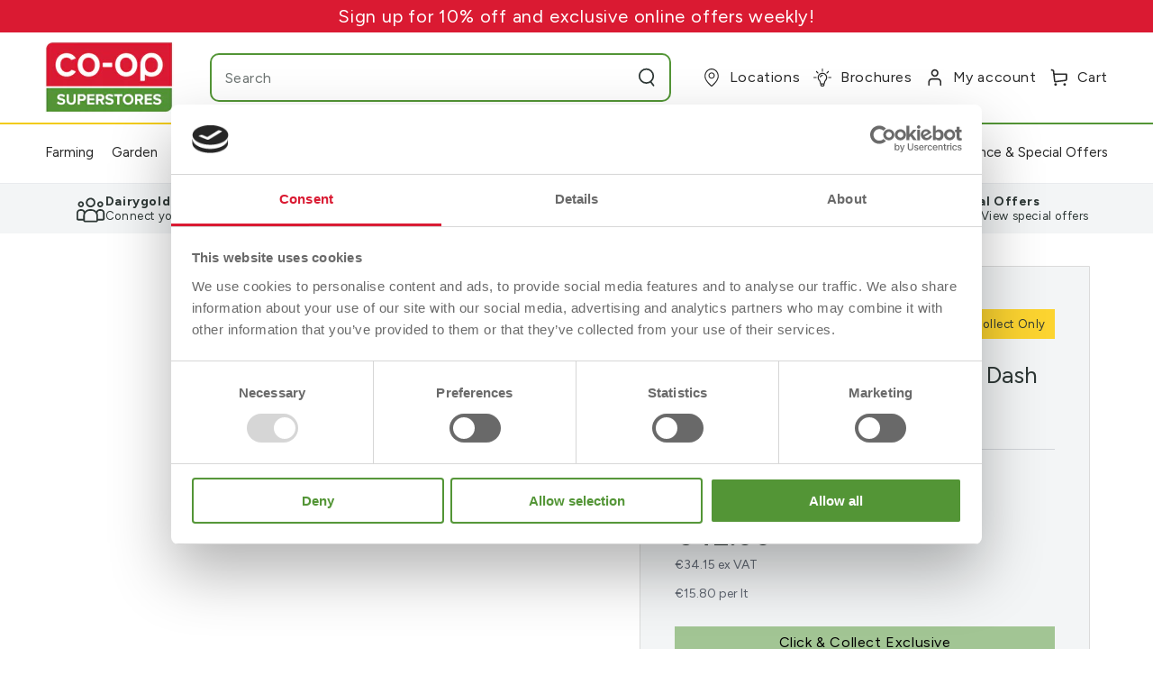

--- FILE ---
content_type: text/css
request_url: https://www.coopsuperstores.ie/cdn/shop/t/4/assets/theme.css?v=33138982111579562201764847182
body_size: 12703
content:
.header--middle-left{position:relative;grid-template-areas:"left-icon heading icons" "search search search"}.header--middle-left.header{padding-top:0;padding-bottom:20px}.header--middle-left .header__heading-link{padding:10px 0}.header--middle-left .list-menu{width:100%;justify-content:space-between;flex-wrap:nowrap;column-gap:20px}.header--middle-left .header__menu-item{padding:20px 0;letter-spacing:0;text-transform:capitalize}.header--middle-left .header__menu-item.header__active-menu-item--accent,.header--middle-left .header__menu-item:hover{color:var(--color-corporate-red)}.header--middle-left .header-divider{position:absolute;bottom:0;left:50%;display:flex;width:100vw;height:2px;transform:translate(-50vW)}.header--middle-left .header__icon{width:auto;margin-left:15px;text-decoration:none}.header--middle-left .header__icon.header__icon--cart{margin-left:0}.header--middle-left .header__icon--help{display:none}.header--middle-left .header__icon--menu{margin-right:10px}.header--middle-left .header__icon-caption{white-space:nowrap;display:none!important}.header--middle-left .header-divider__item{width:20%;height:2px;display:block!important}.header--middle-left .header-divider__item:nth-child(1){background-color:var(--color-corporate-yellow)}.header--middle-left .header-divider__item:nth-child(2){background-color:var(--color-corporate-green)}.header--middle-left .header-divider__item:nth-child(3){background-color:var(--color-corporate-red)}.header--middle-left .header-divider__item:nth-child(4){background-color:var(--color-corporate-yellow)}.header--middle-left .header-divider__item:nth-child(5){background-color:var(--color-corporate-green)}.header--middle-left .header__heading-logo{height:var(--image-logo-height)}.header--middle-left .header__right{margin-inline-end:0}.header--middle-left .header__right .header__icon--locations{display:none}.header--middle-left .header__search-bar{position:relative;grid-area:search}.header--middle-left .header__search-bar predictive-search[open=true] .predictive-search{position:absolute;z-index:5;top:calc(100% + 20px);left:0;transform:translate(5vw);display:block;width:80vW;height:calc(100vh - var(--announcement-height, 0px) - 48px);margin:0;background-color:#fff}.header--middle-left .header__search-bar .search__form .field{margin-top:0;background-color:transparent;border:2px solid var(--color-corporate-green)}.header--middle-left .header__search-bar .search__form .search__button--close{display:none}@media screen and (min-width: 990px){.header--middle-left{grid-template-areas:"heading search icons" "navigation navigation navigation";grid-template-columns:auto 1fr 500px;column-gap:0}.header--middle-left.header{padding-bottom:0}.header--middle-left .header__icon{display:flex;width:auto;margin-left:15px;text-decoration:none}.header--middle-left .header__icon.header__icon--cart{margin-left:0}.header--middle-left .header__icon .icon{margin-right:10px}.header--middle-left .header__icon-caption{display:flex!important}.header--middle-left .header__icon--help,.header--middle-left .header__right .header__icon--locations{display:flex}.header--middle-left .header__left .header__icon--locations{display:none}.header--middle-left .header__search-bar{margin-left:55px;max-width:680px}.header--middle-left .header__search-bar predictive-search[open=true] .predictive-search{transform:translate(-10vw)}.header--middle-left .header-divider{bottom:unset;top:100px}}@media screen and (min-width: 990px) and (max-width: 1199px){.header--middle-left{grid-template-columns:auto 1fr auto}.header--middle-left .list-menu{column-gap:10px}.header--middle-left .is-megamenu>.header__menu-item,.header--middle-left dropdown-menu>.header__menu-item{font-size:12px}.header--middle-left .header__icon-caption{display:none!important}.header--middle-left .header__right{margin-left:10px}}@media screen and (hover: hover){.header--middle-left .list-menu .header__menu-item .label{background-image:none}}.header__desktop-search--sticky{display:none}@media screen and (min-width: 990px){.shopify-section-header-sticky .header--middle-left{grid-template-areas:"heading navigation icons";grid-template-columns:auto 1fr auto}.shopify-section-header-sticky .header--middle-left .header__search-bar predictive-search[open=true] .predictive-search{width:50vw}.shopify-section-header-sticky .header--middle-left .header__search-bar{display:none!important}}.shopify-section-header-sticky .header--middle-left .header__heading-logo{height:40px}.shopify-section-header-sticky .header--middle-left .list-menu{column-gap:10px}.shopify-section-header-sticky .header--middle-left .header__inline-menu{margin-left:15px}.shopify-section-header-sticky .header--middle-left .header__icon-caption,.shopify-section-header-sticky .header--middle-left .header-divider{display:none!important}.shopify-section-header-sticky .header--middle-left .is-megamenu>.header__menu-item,.shopify-section-header-sticky .header--middle-left dropdown-menu>.header__menu-item{font-size:12px}.shopify-section-header-sticky .header--middle-left .search__button-open{background:none;border:none;cursor:pointer}.shopify-section-header-sticky .header--middle-left .header__desktop-search--sticky{display:block}.shopify-section-header-sticky .header--middle-left.search-is-shown .header__desktop-search--sticky{position:relative}.shopify-section-header-sticky .header--middle-left.search-is-shown .header__right .header__search-bar{display:flex!important;position:absolute;right:4px;top:-5px;padding-right:10px}.shopify-section-header-sticky .header--middle-left.search-is-shown .header__right .field{margin-top:0;min-width:500px}.shopify-section-header-sticky .header--middle-left.search-is-shown .header__right .search__button--close{display:block}span.cart-count-bubble{background-color:var(--color-corporate-yellow)}.predictive-search--focus:not(.search-modal--open) .transition-body:after{display:none}.search-is-shown .header__inline-menu{visibility:hidden}.header__icon-caption{display:none!important}sticky-header{background-color:#fff}@media screen and (max-width: 989px){.header-is-sticky .search-modal__form>.field{margin-top:0!important}}.highlighted-nav-item{color:var(--color-corporate-red)!important;font-weight:700!important}.footer{position:relative}.footer .accordion .caption-large{font-size:14px;line-height:170%}.footer .accordion .caption-large.bold{font-weight:700;margin-bottom:25px}.footer .footer-block-image img{margin-bottom:21px}.footer .footer-block-image a{color:inherit}.footer .footer__list-social{margin-top:11px;margin-inline-start:0;column-gap:10px}.footer .footer__list-social .list-social__link{display:flex;width:19px;height:19px}.footer .footer__list-social .list-social__link:after{display:none}.footer .footer__list-social.mobile{display:none}.footer .accordion__title{font-size:24px;font-weight:700;line-height:140%;text-transform:capitalize;letter-spacing:0}.footer .list-menu__item--link{font-size:14px;line-height:170%}.footer .footer__content-left--alt+.footer__content-right{background:#fff;padding:40px}.footer .footer__content-left--alt+.footer__content-right summary{margin-bottom:10px}.footer .footer__content-left--alt+.footer__content-right .h4.accordion__title{font-size:20px;font-weight:700;line-height:140%;color:var(--color-corporate-dark-green)}.footer .footer__content-left--alt+.footer__content-right .typeset p{opacity:.6;color:var(--color-corporate-dark-green);font-size:14px}.footer .footer__content-left--alt+.footer__content-right .newsletter-form .field__input{background-color:var(--color-corporate-white);margin-top:20px;margin-bottom:10px;font-size:14px;line-height:120%;letter-spacing:.7px;color:var(--color-corporate-dark-green)}.footer .footer__content-left--alt+.footer__content-right .newsletter-form .field__input::placeholder{color:var(--color-corporate-dark-green)}.footer .footer__content-left--alt+.footer__content-right .newsletter-form .field__button{display:block;width:100%;position:relative;height:52px;background:var(--color-corporate-green);border-radius:50px;margin-top:10px;font-size:14px;padding-inline-end:0}.footer .footer__content-left--alt+.footer__content-right .field{display:block}.footer .footer__divider{position:absolute;z-index:-1;top:-60px;width:100%}.footer .footer__divider svg{width:100%}.footer .footer__divider svg:first-child{position:absolute;z-index:-1;top:-35px}.footer .footer__divider svg:last-child{position:relative;top:-20px;z-index:5}.footer .footer__credits{padding:20px 0;background-color:#fff}.footer .footer__credits .copyright__content,.footer .footer__credits .copyright__content a{color:var(--color-corporate-dark-green)}.footer .footer__credits .footer__column--info{flex:0 0 60%}.footer .footer__credits-wrapper{width:100%;max-width:var(--page-width);margin:0 auto;display:flex;align-items:center;justify-content:center;flex-wrap:wrap;column-gap:20px}.footer .footer__credits-wrapper a{margin:0 10px;display:flex}.footer .footer-block__newsletter .klaviyo_form_trigger{margin-top:20px}@media screen and (min-width: 1441px){.footer .footer__divider{position:relative;top:0;z-index:9;height:8px;width:100%;background:var(--color-corporate-green)}.footer .footer__divider svg{display:none}}@media screen and (min-width: 750px){.footer{margin-top:120px}.footer .footer__blocks-wrapper{display:flex;flex-flow:nowrap;column-gap:45px}.footer .footer-block{max-width:168px}.footer .footer-block.footer-block--image{max-width:226px;margin-right:10px}.footer .footer__content-left--alt+.footer__content-right{max-width:317px}.footer__copyright.desktop{display:block;padding-top:20px}.footer__copyright.mobile{display:none}.footer__column--info{flex:0 0 60%}.footer__column--extra,.footer__column--info{border-top:1px solid #ffffff;padding-top:20px}}@media screen and (max-width: 989px) and (min-width: 750px){.footer .footer__blocks-wrapper{column-gap:25px}.footer .footer__content-left--alt+.footer__content-right{max-width:100%}.footer .footer__content-left{width:100%}.footer .footer__divider{top:-80px}}@media screen and (max-width: 749px){.footer{margin-top:100px}.footer .page-width{padding:0 29px}.footer .footer__divider{z-index:2;top:-90px}.footer .accordion{border-color:#ffffff7f}.footer .accordion .caption-large{font-size:16px}.footer .footer__list-social.mobile{display:flex;justify-content:center}.footer .footer__list-social.desktop{display:none}.footer .footer__list-social .list-social__link,.footer .footer__list-social .list-social__link svg{width:39.039px;height:39.039px}.footer .footer-block-image .caption-large{padding:0 25px}.footer .footer-block--image{position:relative;z-index:9;border-bottom:none;margin-top:10px}.footer .footer__content-left--alt+.footer__content-right{margin-top:30px}.footer .footer-block--newsletter{border-top:none}.footer .footer__copyright.desktop{display:none}.footer .footer__copyright.mobile{display:block;color:var(--color-corporate-dark-green);font-size:11px;margin-bottom:15px;margin-top:10px}}.custom-slideshow,.custom-slideshow .flickity-viewport{width:100%}.custom-slideshow.flickity-resize .custom-banner{height:100%}.custom-slideshow .flickity-page-dots{bottom:-30px;left:50%;transform:translate(-50%);background-color:transparent;column-gap:10px}.custom-banner .flickity-lazyloaded,.custom-banner .flickity-lazyerror{opacity:1}@media screen and (min-width: 990px){.custom-slideshow--image-large .custom-banner__content{width:calc(33.75% - 20px);margin-right:20px}.custom-slideshow--image-large .custom-banner__image-wrapper{width:66.25%;padding-bottom:37%}}@media screen and (max-width: 989px){.custom-slideshow.page-width{padding:0}}.custom-image-with-text__item-image{position:relative;margin-bottom:12%}.custom-image-with-text__background-layer-wrapper{position:absolute;width:80%;height:100%;top:0;left:0;z-index:-1}.custom-image-with-text__background-layer{position:relative;padding-bottom:80%}.custom-image-with-text__background-layer-inner{position:absolute;top:15%;left:23%;display:block!important;width:100%;height:100%}.custom-image-with-text__image-wrapper{position:relative}.custom-image-with-text__media-wrapper{position:relative;width:80%;height:auto;margin:0 auto;padding-bottom:66%;border-radius:74px 0}.custom-image-with-text__media-wrapper .image-animate{position:absolute;top:0;left:0;width:100%;height:100%}.custom-image-with-text__image{width:100%;height:100%}.custom-image-with-text__preheading{font-size:18px;font-weight:700;color:var(--color-corporate-red)}.custom-image-with-text__heading{margin-top:5px;margin-bottom:20px;font-size:26px;font-weight:700}.custom-image-with-text__text{font-size:16px;line-height:1.625}.custom-image-with-text__links{margin:40px 0 20px;display:flex;flex-wrap:wrap;row-gap:20px;column-gap:10px}.custom-image-with-text__link{width:calc(50% - 5px);padding-left:5px;padding-right:5px}.button.custom-image-with-text__button{text-decoration:underline;text-underline-offset:4px;text-decoration-thickness:1px}@media screen and (min-width: 750px){.custom-image-with-text__preheading{font-size:22px}.custom-image-with-text__heading{font-size:42px}.custom-image-with-text__text{font-size:16px;line-height:1.75}}@media screen and (min-width: 990px){.custom-image-with-text__grid--reverse{flex-direction:row-reverse}.custom-image-with-text__item-image{margin-bottom:0}}@media screen and (min-width: 1200px){.custom-image-with-text__link{width:calc(33.3% - 7px)}}.custom-featured-collection__title-wrapper.title-wrapper{margin-bottom:10px}.custom-featured-collection__grid{display:flex;flex-direction:column}.custom-featured-collection__content,.custom-featured-collection__products{width:100%}.custom-featured-collection__content{position:relative;margin-bottom:15px;padding-top:3px}@media screen and (min-width: 990px){.custom-featured-collection__content .custom-featured-collection__media-wrapper{height:70%}.custom-featured-collection__content .custom-featured-collection__text{height:29%;flex-flow:column;justify-content:center}}.custom-featured-collection__grid--text-only .custom-featured-collection__content{border-radius:20px 0 0}.custom-featured-collection__grid--text-only .custom-featured-collection__text{padding:20px}.custom-featured-collection__grid--text-only .custom-featured-collection__pretitle{font-size:18px;font-weight:700;line-height:1}.custom-featured-collection__grid--text-only .custom-featured-collection__title{margin:20px 0;font-size:25px;line-height:1}.custom-featured-collection__grid--overlay .custom-featured-collection__media-wrapper{padding-bottom:88%;border-radius:20px 0;margin-bottom:0}.custom-featured-collection__grid--overlay .custom-featured-collection__text{position:absolute;top:0;left:0;width:100%;height:100%;padding:20px;display:flex;flex-direction:column;justify-content:flex-end}.custom-featured-collection__grid--overlay .custom-featured-collection__pretitle{font-size:22px;font-weight:700}.custom-featured-collection__grid--overlay .custom-featured-collection__title{font-size:38px;line-height:1}.custom-featured-collection__grid--overlay .custom-featured-collection__link{position:absolute;bottom:0;left:0;height:37px;padding:0 10px 0 35px;margin-top:0;font-size:15px;font-weight:700;line-height:37px;border-radius:0 0 10px}.custom-featured-collection__media-wrapper{position:relative;width:100%;height:auto;padding-bottom:62%;margin-bottom:5px;border-radius:20px 0 0}.custom-featured-collection__media-wrapper .image-animate{position:absolute;top:0;left:0;width:100%;height:100%}.custom-featured-collection__text{padding:7px 12px;border-radius:0 0 20px}.custom-featured-collection__title{font-size:26px;font-weight:700;line-height:1.23}.custom-featured-collection__link{display:none;font-size:14px;font-weight:600}.custom-featured-collection__products{display:flex}.custom-featured-collection__products .grid{--grid-horizontal-spacing: 6px}.custom-featured-collection__products slider-component{width:100%}.custom-featured-collection__products .product-card{background-color:#fff}.custom-featured-collection__slider{padding-bottom:15px}.custom-featured-collection__slider .slider__slide{padding-top:3px}.custom-featured-collection__slider .flickity-viewport{width:100%}.custom-featured-collection__slider .flickity-page-dots{right:0;background-color:transparent}.custom-featured-collection__slider .flickity-button:disabled{pointer-events:visible}.custom-featured-collection__slider .product-card{transition:border-color .2s ease}.custom-featured-collection__slider .product-card:hover{border-color:var(--color-corporate-red)}.custom-featured-collection__slider::-webkit-scrollbar-thumb{background-color:var(--color-corporate-red)!important}.custom-featured-collection__mobile-link{display:block;width:100%;max-width:400px;height:46px;margin:25px auto 10px;font-size:15px;font-weight:700;line-height:46px;text-align:center;text-decoration:none;border-radius:10px 0;transition:opacity .2s ease}.custom-featured-collection__mobile-link:hover{opacity:.8}@media screen and (min-width: 990px){.custom-featured-collection__grid{flex-direction:row}.custom-featured-collection__content{width:calc(32% - 10px);margin-right:10px;margin-bottom:0}.custom-featured-collection__text{padding:7px 30px}.custom-featured-collection__slider{padding-bottom:0}.custom-featured-collection__slider.flickity-resize .grid__item{height:100%}.custom-featured-collection__products{width:68%}.custom-featured-collection__products.featured-product-enabled slider-component{width:75%;flex-shrink:0}.custom-featured-collection__products .grid__item{margin:0 2px}.custom-featured-collection__product{width:calc(25% - 6px);margin-right:3px;flex-shrink:0}.custom-featured-collection__product .product-card{border-color:var(--color-corporate-red)}.custom-featured-collection__grid--text-only .custom-featured-collection__content{width:calc(20% - 10px)}.custom-featured-collection__grid--text-only .custom-featured-collection__product{width:calc(20% - 6px)}.custom-featured-collection__grid--text-only .custom-featured-collection__products{width:80%}.custom-featured-collection__grid--text-only .custom-featured-collection__products.featured-product-enabled slider-component{width:75%;flex-shrink:0}.custom-featured-collection__grid--text-only .custom-featured-collection__products .grid__item{margin:0 2px}.custom-featured-collection__grid--text-only .custom-featured-collection__text{padding:30px;min-height:350px}.custom-featured-collection__grid--text-only .custom-featured-collection__pretitle{font-size:22px}.custom-featured-collection__grid--text-only .custom-featured-collection__title{font-size:30px}.custom-featured-collection__slider:after{content:"flickity";display:none}.custom-featured-collection__grid--overlay .custom-featured-collection__text{justify-content:flex-start;padding:40px}}@media screen and (min-width: 990px) and (max-width: 1200px){.custom-featured-collection__grid--overlay .custom-featured-collection__title{font-size:28px}}@media screen and (min-width: 1200px){.custom-featured-collection__link{display:flex;margin-top:5px}.custom-featured-collection__mobile-link{display:none}}.guarantees-custom.guarantees-custom--icons-hidden .guarantee__icon{display:none}.guarantees-custom.guarantees-custom--icons-hidden .guarantees-custom__item{text-align:center}@media screen and (min-width: 750px){.guarantees-custom.guarantees-custom--icons-hidden .guarantees-custom__grid-item{padding:14px 10px!important}}.guarantees-custom__grid{padding-bottom:10px;--grid-horizontal-spacing: 12px!important}.guarantees-custom__grid::-webkit-scrollbar{height:3px!important;background:var(--color-corporate-gray)!important}.guarantees-custom__grid::-webkit-scrollbar-thumb{background:var(--color-corporate-red)!important}.guarantees-custom__grid-item{display:flex;align-items:center;justify-content:center;padding:14px!important;border:2px solid var(--color-corporate-gray);border-radius:15px 0;transition:all .2s linear}.guarantees-custom__grid-item:hover{border-color:var(--color-corporate-red)}.guarantees-custom__grid-item:hover .custom-guarantee__title{font-weight:700}.guarantees-custom__item{display:flex;align-items:center;column-gap:10px}.guarantees-custom_link{color:currentcolor;text-decoration:none}.custom-guarantee__title{font-size:14px;font-weight:500;line-height:1;transition:all .2s linear}@media screen and (min-width: 750px){.guarantees-custom__grid-item{padding:14px 40px!important}}.section-collection-list .title{font-weight:700;letter-spacing:0}.section-collection-list .collection-list__item{position:relative}.section-collection-list .card-wrapper{border-radius:20px 0}.section-collection-list .card__text{position:absolute;left:0;bottom:0;padding:11px 27px;border-radius:0 0 20px;background:#fff}.section-collection-list .card-information__text{font-size:22px;font-weight:700;line-height:1.15;color:var(--color-corporate-red);background:none!important}.template-collection .custom-banner__content,.template-collection .custom-banner-content__button{color:#fff;opacity:1}.template-collection .custom-banner__inner{padding:0}.template-collection .featured-collection{margin:10px 0 30px}.template-collection .custom-collection-list .collection-list{margin:25px 0}.main-collection-content-section .custom-banner__content{background-color:var(--color-corporate-red)}.main-collection-content-section+.main-collection-section{margin-top:35px}.collection-title{margin-top:0;margin-bottom:15px;font-size:28px;font-weight:700}.collection-description{margin-bottom:15px;position:relative}.collection-description>*:first-child{margin-top:0}.collection-description .collection-description__limiter{position:absolute;left:0;top:0;width:100%;height:100%;padding:20px;display:flex;justify-content:center;align-items:flex-end;background:linear-gradient(180deg,#fff0,#fff 75%)}.collection-description .collection-description__limiter span{cursor:pointer;text-decoration-line:underline;text-decoration-color:currentcolor}.main-collection-section{display:flex}.main-collection-section .custom-banner__content{background-color:var(--color-corporate-green)}.main-collection-section .boost-pfs-filter-tree.boost-pfs-filter-tree-v .boost-pfs-filter-refine-by{padding-bottom:10px;margin-bottom:12px}.main-collection-section .boost-pfs-filter-tree.boost-pfs-filter-tree-v .boost-pfs-filter-refine-by .boost-pfs-filter-option-title{display:flex;align-items:center;justify-content:space-between}.main-collection-section .boost-pfs-filter-tree.boost-pfs-filter-tree-v .boost-pfs-filter-refine-by .boost-pfs-filter-option-title-heading{text-transform:capitalize}.main-collection-section .boost-pfs-filter-tree.boost-pfs-filter-tree-v .boost-pfs-filter-refine-by .boost-pfs-filter-button{flex-shrink:0}.main-collection-section .boost-pfs-filter-tree.boost-pfs-filter-tree-v .boost-pfs-filter-options-wrapper .boost-pfs-filter-button.boost-pfs-filter-clear{display:none}.main-collection-section .boost-pfs-filter-tree.boost-pfs-filter-tree-v .boost-pfs-filter-options-wrapper .boost-pfs-filter-option-content-inner{margin-top:8px}.main-collection-section .boost-pfs-filter-tree.boost-pfs-filter-tree-v .boost-pfs-filter-options-wrapper .boost-pfs-filter-option-title:after,.main-collection-section .boost-pfs-filter-tree.boost-pfs-filter-tree-v .boost-pfs-filter-options-wrapper .boost-pfs-filter-option-title:before{content:"";position:absolute;top:50%;right:0;width:15px;height:1px;margin:0;transform:translateY(-50%) rotate(0);border:none!important;background-color:var(--color-corporate-dark-green);transition:transform linear .2s}.main-collection-section .boost-pfs-filter-tree.boost-pfs-filter-tree-v .boost-pfs-filter-refine-by-items{display:flex;flex-wrap:wrap}.main-collection-section .boost-pfs-filter-tree.boost-pfs-filter-tree-v .refine-by-item .refine-by-option{display:none}.main-collection-section .boost-pfs-filter-tree.boost-pfs-filter-tree-v .refine-by-item .refine-by-value{font-size:14px;font-weight:400!important}.main-collection-section .boost-pfs-filter-tree.boost-pfs-filter-tree-v .refine-by-item .boost-pfs-filter-button.boost-pfs-filter-clear{width:auto;padding:3px 30px 2px 20px;background-color:#ddead7;border-radius:50px}.main-collection-section .boost-pfs-filter-tree.boost-pfs-filter-tree-v .refine-by-item .boost-pfs-filter-button.boost-pfs-filter-clear:before,.main-collection-section .boost-pfs-filter-tree.boost-pfs-filter-tree-v .refine-by-item .boost-pfs-filter-button.boost-pfs-filter-clear:after{top:50%;right:13px;width:10px}.main-collection-section .boost-pfs-filter-tree.boost-pfs-filter-tree-v .boost-pfs-filter-option-title-heading{width:100%}.main-collection-section .boost-pfs-filter-tree.boost-pfs-filter-tree-v .boost-pfs-filter-option-title-text{text-transform:capitalize}.main-collection-section .boost-pfs-filter-tree.boost-pfs-filter-tree-v .boost-pfs-check-box{top:5px!important;border-radius:4px;border-color:var(--color-corporate-dark-green)}.main-collection-section .boost-pfs-filter-tree.boost-pfs-filter-tree-v .boost-pfs-check-box[aria-checked=true]{background-color:var(--color-corporate-red);border-color:var(--color-corporate-red)}.main-collection-section .boost-pfs-filter-tree.boost-pfs-filter-tree-v .boost-pfs-check-box[aria-checked=true]:before{border-color:#fff}.main-collection-section .boost-pfs-filter-tree.boost-pfs-filter-tree-v .boost-pfs-filter-option-value,.main-collection-section .boost-pfs-filter-tree.boost-pfs-filter-tree-v .boost-pfs-filter-option-amount{font-size:15px;font-weight:500;opacity:1}.main-collection-section .boost-pfs-filter-tree.boost-pfs-filter-tree-v .boost-pfs-filter-button.boost-pfs-filter-apply-button{display:none}.main-collection-section .boost-pfs-filter-option-title-text:before{display:none!important}.main-collection-section .boost-pfs-filter-option-collapsed .boost-pfs-filter-option-title:after{transform:translateY(-50%) rotate(90deg)!important}.collection-toolbar{display:flex;justify-content:space-between}.collection-toolbar.collection-toolbar--desktop{padding:12px 0}.collection-toolbar--mobile{column-gap:10px}.collection-toolbar--mobile>div{width:calc(50% - 5px)}.collection-toolbar--mobile>div>button{display:flex;justify-content:center;align-items:center;width:100%;height:40px;border-radius:50px;border:1px solid #000000}.collection-toolbar__items-wrapper{display:flex;align-items:center}.boost-pfs-filter-total-product{padding-right:10px;font-size:14px;font-weight:400}.boost-pfs-filter-top-show-limit{position:relative}.boost-pfs-filter-top-show-limit:before{content:"";position:absolute;top:50%;left:0;width:1px;height:22px;margin:0;background-color:var(--color-corporate-gray);transform:translateY(-50%)}.boost-pfs-filter-limit-dropdown{margin-left:10px;min-width:72px;height:34px;text-align:center;border-radius:6px;border-color:var(--color-corporate-gray)}.boost-pfs-filter-top-sorting{position:relative;display:flex;align-items:center}.boost-pfs-filter-top-sorting-wrapper{height:34px;padding:0 10px;margin-left:8px;display:flex;align-items:center;font-size:14px;font-weight:400;background-color:#fff;border:1px solid var(--color-corporate-gray);border-radius:6px}.boost-pfs-filter-top-sorting-wrapper svg{margin-left:10px}.boost-pfs-filter-filter-dropdown{position:absolute;width:auto;height:auto;padding:10px;right:-0;top:20px;box-shadow:0 1px 5px 2px #0000001a;background:#fff;z-index:4;cursor:auto;border-radius:3px;transition:opacity .25s ease-in-out,transform .25s ease-in-out,visibility .25s ease-in-out;will-change:transform;list-style:none}.boost-pfs-filter-filter-dropdown a{color:var(--color-corporate-dark-green);text-decoration:none}.boost-pfs-filter-filter-dropdown a.boost-pfs-filter-sort-item-active,.boost-pfs-filter-filter-dropdown a:hover{color:var(--color-corporate-green)}.boost-pfs-filter-bottom-pagination ul{display:flex;align-items:center;justify-content:center;column-gap:10px;padding-left:0;list-style:none}.boost-pfs-filter-bottom-pagination li{border-radius:50%}.boost-pfs-filter-bottom-pagination li span,.boost-pfs-filter-bottom-pagination li a{display:inline-block;width:40px;height:40px;display:flex;align-items:center;justify-content:center;border-radius:50%;transition:background-color .2s ease}.boost-pfs-filter-bottom-pagination li span:hover,.boost-pfs-filter-bottom-pagination li a:hover{background-color:var(--color-corporate-gray)}.boost-pfs-filter-bottom-pagination li:first-child,.boost-pfs-filter-bottom-pagination li:last-child{border:1px solid var(--color-corporate-gray)}.boost-pfs-filter-bottom-pagination li:first-child svg,.boost-pfs-filter-bottom-pagination li:last-child svg{width:auto;height:auto}.boost-pfs-filter-bottom-pagination li .boost-pfs-filter-pagination-active{background-color:var(--color-corporate-yellow)}.boost-pfs-filter-bottom-pagination li a{font-size:14px;font-weight:400;color:var(--color-corporate-dark-green);text-decoration:none}div.template-search__search{margin-bottom:20px}@media screen and (max-width: 989px){.template-collection .featured-collection--bordered{padding:30px 0;border-color:transparent}.template-collection .featured-collection--bordered .slider::-webkit-scrollbar-thumb{background-color:var(--color-corporate-red)!important}.product-grid-container{display:flex;flex-direction:column;width:100%}.collection-title{order:-1}.collection-description{display:none}.boost-pfs-filter-tree-mobile-button button:before{display:none}.product-grid.boost-pfs-filter-products{width:100%;margin:0;column-gap:10px;row-gap:10px}.product-grid.boost-pfs-filter-products .boost-pfs-filter-product-item{padding:0}.product-grid.boost-pfs-filter-products.grid--1-col-mobile .boost-pfs-filter-product-item{width:100%}.product-grid.boost-pfs-filter-products.grid--2-col-mobile .boost-pfs-filter-product-item{width:calc(50% - 5px)}.boost-pfs-filter-option-title:before,.boost-pfs-filter-option-title:after{display:none!important}.boost-pfs-filter-mobile-toolbar .boost-pfs-filter-close span,.boost-pfs-filter-show-result{background-color:var(--color-corporate-green)!important}.boost-pfs-filter-option .boost-pfs-filter-option-content{padding-left:0!important}.boost-pfs-filter-top-sorting-wrapper{margin-left:0}}@media screen and (min-width: 990px){.boost-pfs-filter-container{width:275px;margin-right:50px}.product-grid-container{width:calc(100% - 275px)}.product-grid-container .product-grid{--grid-horizontal-spacing: 10px;row-gap:10px}}.featured-collection--bordered{position:relative;padding:45px 30px;border:3px solid var(--color-corporate-red);border-radius:50px 0}.featured-collection--bordered .product-grid{row-gap:10px}.featured-collection--bordered .view-all{position:absolute;bottom:0;left:50%;transform:translate(-50%,50%)}.featured-collection--bordered .button{font-size:15px;font-weight:700;letter-spacing:0;color:#fff;text-transform:capitalize;background-color:var(--color-corporate-red);border-radius:10px 0}.featured-collection--bordered .title-wrapper{position:absolute;top:0;padding:0 20px;background:#fff}.featured-collection--bordered .title-wrapper.center{left:50%;transform:translate(-50%,-50%)}.featured-collection--bordered .title-wrapper.left{left:0;transform:translateY(-50%)}.featured-collection--bordered .title-wrapper.right{right:0;transform:translateY(-50%)}.logo-bar--slider:focus-visible{box-shadow:none;outline:none}.logo-bar--slider .flickity-viewport{width:100%}.logo-bar--slider .logo-bar__item{margin-right:10px;width:calc(16.67% - 10px);display:flex;justify-content:center;align-items:center;opacity:1}.logo-bar--slider .logo-bar__item .media{width:100%}@media screen and (max-width:749px){.logo-bar--slider .logo-bar__item{width:calc(50% - 10px)}}.logo-bar--slider.flickity-resize .logo-bar__item{height:100%}.logo-list__button-wrapper{text-align:center}.logo-list__button{min-width:unset;font-size:15px;font-weight:700;letter-spacing:0;text-transform:capitalize;color:var(--color-corporate-dark-green);text-decoration:underline;text-underline-offset:4px}.logo-list__button:before,.logo-list__button:after{display:none}.collage-card-offer{display:flex;position:relative;border-radius:15px 0}.collage-card-offer__content-wrapper,.collage-card-offer__media-wrapper{flex-shrink:0;flex-grow:0}.collage-card-offer__content-wrapper{width:52.5%!important;display:flex;flex-direction:column;justify-content:space-between;padding:15px 20px}.collage-card-offer__media-wrapper{width:47.5%!important;border-radius:0 0 15px}.collage-card-offer__preheading{margin-bottom:10px;font-size:14px;font-weight:400}.collage-card-offer__heading{font-size:24px;font-weight:700;line-height:1.04}.collage-card-offer__text,.collage-card-offer__button{font-size:12px;font-weight:400}.collage-card-offer__button.button{letter-spacing:0;text-decoration:underline;text-underline-offset:4px;transition:opacity .2s ease}.collage-card-offer__button.button:hover{opacity:.9}.collage-card-offer__button.button:before,.collage-card-offer__button.button:after{display:none}.collage-card-offer__extra-button.button{position:absolute;bottom:10px;left:50%;transform:translate(calc(-50% + 10px));width:calc(100% - 40px);min-width:auto;padding:10px;border-radius:50px;font-size:16px;font-weight:400;letter-spacing:0;text-transform:capitalize}@media screen and (max-width: 1199px){.collage.collage--left-equal{grid-auto-flow:row;grid-template-columns:auto}.collage-card-offer.collage-card{padding-inline-start:2rem}}@media screen and (max-width: 480px){.collage-card-offer.collage-card{padding-inline-start:1rem}.collage-card-offer__content-wrapper{padding:15px 20px 50px}}@media screen and (min-width: 750px){.collage-card-offer__preheading{font-size:22px;font-weight:700}.collage-card-offer__heading{font-size:40px}.collage-card-offer__text,.collage-card-offer__button{font-size:18px}.collage-card-offer__extra-button.button{position:static;width:100%;transform:translate(0);margin-bottom:15px}}@media screen and (min-width: 1200px){.collage.collage-offer.collage--left-equal{grid-template-columns:53% calc(47% - 20px);row-gap:25px;column-gap:20px}.collage__item--left-equal:nth-child(3n-2){grid-column:1 / span 1;grid-row:span 2;padding-inline-start:3rem}.collage__item--left-equal:nth-child(3n-1),.collage__item--left-equal:nth-child(3n){grid-column-start:2}.collage-card-offer.collage-card{padding-inline-start:0}.collage-card-offer__content-wrapper{padding:10px 20px}}@media screen and (min-width: 1400px){.collage-card-offer__extra-button.button{font-size:18px}}.template-product product-gallery{padding-right:0}.template-product .product--thumbnail_slider .thumbnail-slider{justify-content:start;margin-top:19px}.template-product .product__info-container{position:relative}.template-product .product__info-container .click-and-collect-label{position:absolute;top:47px;right:38px;max-width:fit-content;padding:5px 10px;background:#fcd430;font-size:13px}.template-product .product__info-wrapper .product__title .product__heading{color:var(--color-corporate-dark-green);font-size:26px}.template-product .product__info-wrapper .price .price__regular .price-item--regular bdi,.template-product .product__info-wrapper .price.price--on-sale .price__sale .price-item--sale bdi{font-size:32px;font-weight:600}.template-product .product__info-wrapper .price .price__regular .price-item--regular bdi .price__prefix,.template-product .product__info-wrapper .price .price__regular .price-item--regular bdi .price__suffix,.template-product .product__info-wrapper .price.price--on-sale .price__sale .price-item--sale bdi .price__prefix,.template-product .product__info-wrapper .price.price--on-sale .price__sale .price-item--sale bdi .price__suffix{font-size:100%;margin-inline-end:0;margin-inline-start:0}.template-product .product__info-wrapper .price.price--on-sale .price__sale .price-item--regular bdi{color:#626974;font-size:14px;line-height:28px;text-decoration-line:strikethrough}.template-product .product__info-wrapper .price.price--on-sale .price__sale .price-item--regular bdi .price__prefix,.template-product .product__info-wrapper .price.price--on-sale .price__sale .price-item--regular bdi .price__suffix{font-size:100%;margin-inline-end:0;margin-inline-start:0}.template-product .product__info-wrapper .price__badge-sale{display:none}.template-product .product__info-wrapper .quantity{padding:11px 10px;border-radius:60px;border:1px solid #EAEAEA;background:#fff}.template-product .product__info-wrapper .quantity .quantity__button{width:30px;height:30px;flex:0 0 30px}.template-product .product__info-wrapper .quantity .quantity__input{height:30px}.template-product .product__info-wrapper .product-form__submit{border-radius:60px;background:var(--color-corporate-green);font-weight:700;color:#fff;letter-spacing:0;text-transform:none;font-size:15px;padding:15px 35px}.template-product .product__info-wrapper .product-form__submit--call{width:100%}.template-product .product__info-wrapper .product-form{margin-top:30px}.template-product .product__info-wrapper .product-info__sticker{display:flex;align-items:center;justify-content:center;justify-self:flex-start;text-transform:capitalize;padding:4px 15px}.template-product .product__info-wrapper .product-info__sticker--rectangle{border-radius:0 0 10px}.template-product .product__info-wrapper .product-info__sticker--pill{position:absolute;top:15px;left:15px;z-index:2;border-radius:20px}.template-product .product__media-item.is-active .media-wrapper{background:transparent}.template-product .thumbnail-list{box-shadow:none;max-width:none;column-gap:18px}.template-product .thumbnail-list .thumbnail[aria-current]{border:1px solid var(--color-corporate-red)}.template-product .thumbnail-list .thumbnail[aria-current]:after{box-shadow:none;border-radius:0}.template-product .thumbnail-list .thumbnail:after{border-radius:0 5px;border:1px solid #EAEAEA}.template-product .thumbnail-list .thumbnail img{height:80%;width:80%;right:0;bottom:0;margin:auto}.template-product .color__swatch-link{width:3.6rem;height:3.6rem}.template-product .option-selector__btns--custom{display:flex;column-gap:10px}.template-product .product-form__input{margin-bottom:24px}.template-product .product-form__input input[type=radio]+.color__swatch--round[title=White]:before,.template-product .product-form__input input[type=radio]+.color__swatch--round[title=White]:after{border:1px solid #000000;cursor:pointer}.template-product .product-form__input input[type=radio]:checked+label:not(.color__swatch){box-shadow:none}.template-product .product-form__input input[type=radio]:checked+label:not(.color__swatch):after{border-radius:31px;border:1.11px solid var(--color-corporate-dark-green)}.template-product .product-form__input input[type=radio]+label:not(.color__swatch){box-shadow:none}.template-product .product-form__input input[type=radio]+label:not(.color__swatch):after{border-radius:31px;border:1.11px solid #EAEAEA}.template-product .product-form__input input[type=radio]:not(:disabled)+label:not(.color__swatch):hover{box-shadow:none}.template-product .product-form__input input[type=radio]:not(:disabled)+label:not(.color__swatch):hover:after{border-color:var(--color-foreground);opacity:.9}.template-product .product-form__input .form__label{font-size:16px;font-weight:600;line-height:23.145px;text-transform:none}.template-product .product-form__input .form__label span{font-weight:400}.template-product .product-separator{margin-top:5px}.template-product .product__price-wrapper{display:flex;flex-wrap:wrap;align-items:end;column-gap:3px;margin-top:22px}.template-product .product__price-wrapper .product__tax{color:#626974;font-size:15.187px;font-weight:400;line-height:32.711px;letter-spacing:0}.template-product .product__price-wrapper .price__rrp{flex:0 0 100%;margin-bottom:12px}.template-product .product__price-wrapper .price__compare--custom{flex:0 0 100%;margin-bottom:19px}.template-product .product__price-wrapper .price__compare--custom .price-item--custom{width:max-content;height:38px;border-radius:0 0 10px;background:#da1a32;line-height:38px;font-size:14px;color:#fff;display:flex;column-gap:9px;letter-spacing:0;padding:0 15px}.template-product .product__price-wrapper .price__compare--custom .price-item--custom b{font-size:17px;font-weight:700}.template-product .product__price-wrapper .price__compare--custom .price-item--custom b:last-of-type{font-size:14px}.template-product .product__price-wrapper .price.price--on-sale .price__sale .price-item--regular{display:none}.template-product .product__exclude-vat,.template-product .product__unit-price{color:#626974;font-size:14px;line-height:32.711px;letter-spacing:0;margin-top:0}.template-product .product__energy-label a{display:block;line-height:0}.template-product .product__energy-fiche{margin-top:0}.template-product .product__energy-fiche a{color:var(--color-corporate-dark-green);font-size:14px;font-weight:600;line-height:20px;text-decoration-line:underline;min-height:24px}.template-product .slider-button--next:after{display:none}.template-product .slider-button--prev{transform:rotate(180deg)}.template-product .slider-button--prev svg{position:relative;top:2px}.template-product .breadcrumb{color:#55504d;font-size:13px;line-height:200%;min-height:35px}.template-product .breadcrumb .breadcrumb__divider:last-of-type{display:none}.template-product .product__in-stock{color:var(--color-corporate-green);font-size:16px;font-weight:700;line-height:200%;letter-spacing:.5px;text-transform:uppercase;margin-top:0}.template-product .product__sku{color:#55504d;font-size:11px;line-height:200%;letter-spacing:.5px}.template-product .product__description-usp{display:flex;column-gap:37px;list-style:none;margin:0 0 24px;padding:0}.template-product .product__description-usp li{display:flex;column-gap:8px;align-items:center;font-size:15.702px;font-weight:700;line-height:25.958px;margin-bottom:0}.template-product .product__technical-data{color:var(--color-corporate-red);font-size:16px;line-height:40px;text-decoration-line:underline;border:0;background:transparent;display:flex;align-items:center;column-gap:8px;margin-top:5px}.template-product .badge.price__badge-sold-out{display:none}.template-product .pickup-availability-info .caption-large{color:var(--color-corporate-dark-green);font-size:14.97px;font-weight:700;line-height:24.149px;letter-spacing:0}.template-product .pickup-availability-info .pickup-availability-button{color:var(--color-corporate-dark-green);font-size:13.522px;line-height:24.149px;text-decoration-line:underline;letter-spacing:0;background:none}.template-product .pickup-availability-preview{column-gap:7px}.template-product .pickup-availability-preview .icon{width:28px;height:26px}.template-product .select__color-pdp{display:none}.template-product .klaviyo-bis-trigger{margin-top:10px;border-radius:60px;background:var(--color-corporate-green);font-weight:700;color:#fff;letter-spacing:0;text-transform:none;font-size:15px;padding:15px 35px}.product__delivery-options{list-style:none;margin:22px 0 0;padding:27px 0 0;display:flex;flex-wrap:wrap;justify-content:space-between;align-items:center;border-top:1px solid #DBDBDB}.product__delivery-options li{display:flex;flex:0 0 50%;flex-flow:row;align-items:flex-start;column-gap:7px}.product__delivery-options li svg{width:38px;flex:0 0 28px;margin-top:3px}.product__delivery-options li span{display:block;color:var(--color-corporate-dark-green);font-size:14.97px;font-weight:700;line-height:24.149px;letter-spacing:0}.product__delivery-options li a{display:block;color:var(--color-corporate-dark-green);font-size:13.522px;line-height:24.149px;text-decoration-line:underline;letter-spacing:0}.product__lead-time{color:var(--color-corporate-red);display:flex;align-items:center;column-gap:10px}@media screen and (min-width: 990px){.template-product .page-width--product{padding-left:70px;padding-right:70px}}@media screen and (min-width: 750px){.thumbnail-list.slider--tablet-up .thumbnail-list__item.slider__slide.media-wrapper{width:91px;background:transparent}.product__info-container.product__info-container--bottom{padding-inline-start:87px;margin-top:45px;display:flex;flex-wrap:wrap;justify-content:end;width:100%}.product__info-container.product__info-container--bottom .product__description{display:flex;width:100%}.product__info-container.product__info-container--bottom .product__description .product__description-title{font-size:25px;font-weight:700;line-height:normal;display:inline-block;letter-spacing:0}.product__info-container.product__info-container--bottom .product__description .product__description-content{flex:0 0 calc(100% - 187px);padding-left:50px;font-size:16px;line-height:28px;margin-bottom:31px}.product__info-container.product__info-container--bottom .product__description .product__description-content .rte ul{margin-top:5px}.product__info-container.product__info-container--bottom .product__accordion{width:calc(100% - 225px)}.product__info-container.product__info-container--bottom .product__accordion .accordion__title{font-size:20px;font-weight:700;text-transform:none;letter-spacing:0}.product__info-container.product__info-container--bottom .product__accordion summary{padding:22px 0}.template-product .product__info-wrapper .product__info-container{padding-inline-start:0;width:100%;max-width:500px;padding:29px 38px 33.752px;border-radius:30px 0;border:1px solid #DBDBDB;background:#f3f5f6;float:right}.template-product modal-opener{width:370px;margin:auto;padding:44px 0}.template-product .product--thumbnail_slider.product{justify-content:end}.template-product .product--thumbnail_slider.product--hide-thumbnails .thumbnail-slider{display:flex;max-width:321px;margin:auto}.template-product .product--thumbnail_slider.product--hide-thumbnails .thumbnail-slider .slider-buttons{display:none}.template-product .product--thumbnail_slider.product--hide-thumbnails .product__media-list{padding-bottom:0;height:auto}.template-product .product--thumbnail_slider.product--hide-thumbnails .product__media-wrapper .slider-mobile-gutter{overflow:visible}.template-product .product--thumbnail_slider.product--hide-thumbnails .product__media-wrapper .slider-buttons--general-buttons{bottom:-80px;max-width:428px;width:428px;left:0;margin:auto;justify-content:space-between}.product__lead-time{border:1px solid #DBDBDB;background:#fff;height:48px;justify-content:center;color:var(--color-corporate-red);font-size:14.5px;font-weight:600;line-height:14.77px}}@media screen and (max-width: 989px) and (min-width: 750px){.template-product .product__info-wrapper .product__info-container{width:100%;margin-top:40px}.template-product .product__info-container.product__info-container--bottom{padding-inline-start:0}.template-product .product__info-container.product__info-container--bottom .product__description{display:block}.template-product .product__info-container.product__info-container--bottom .product__description-title{width:100%;margin-bottom:20px}.template-product .product__info-container.product__info-container--bottom .product__description-content{padding-left:0}.template-product .product__info-container.product__info-container--bottom .product__accordion{width:100%}}@media screen and (max-width: 749px){.template-product .product__info-container .click-and-collect-label{position:static}.template-product .product__info-wrapper .product__title .product__heading{font-size:24px;font-weight:500}.template-product .product__info-wrapper .product-form{margin-top:26px;border-radius:20px 0;border:3px solid var(--color-corporate-red)}.template-product .product-separator{display:none}.template-product .product__price-wrapper{border-bottom:1px solid #EAEAEA;margin-bottom:10px;padding-bottom:7px}.template-product .product-form__submit{width:213px;min-width:auto}.template-product .product-form__buttons{grid-column-gap:6px;flex-flow:nowrap;padding:20px 16px}.template-product .product__media-item.is-active .media-wrapper{border-radius:0;border:none}.template-product .product__description-usp{overflow:auto;padding-bottom:15px}.template-product .product__description-usp li{flex:0 0 auto;text-align:center;justify-content:center}.product__delivery-options{display:flex;flex-flow:row;column-gap:10px;width:100%;border-top:1px solid #EAEAEA;margin:auto;padding-bottom:20px}.product__delivery-options li{column-gap:5px}.product__delivery-options li span{font-size:11px}.product__description-title{font-size:20px;display:block;padding-bottom:10px}.product__info-container .product__description{font-size:16px}}.product-recommendations .product-grid{padding-bottom:15px}.product-recommendations .product-grid::-webkit-scrollbar{height:4px;border:1px solid #E9E9E9;border-radius:0}.product-recommendations .product-grid::-webkit-scrollbar-thumb:horizontal{background:#da1a32;border-radius:0}.product-recommendations .title-wrapper .title{color:#2d3735;font-size:30px;font-weight:600;line-height:normal;text-transform:capitalize}.product-recommendations .media>img{object-fit:contain}.product-recommendations .grid--4-col-desktop .grid__item{max-width:calc(25% - var(--grid-horizontal-spacing) / 2)}@media screen and (max-width: 768px){.product-recommendations .grid--4-col-desktop .grid__item{max-width:calc(62% - var(--grid-horizontal-spacing) / 2)}}.store-details.page-width{padding:0 20px}.store-details__title{margin-bottom:30px;font-size:34px;font-weight:700;color:var(--color-corporate-dark-green)}.store-details__image{width:100%;height:100%}.store-details__media-wrapper.media-wrapper{position:relative;padding-bottom:74%;border-radius:30px 0;background-color:transparent}.store-details__media-wrapper.media-wrapper .image-animate{position:absolute;top:0;left:0;width:100%;height:100%}.store-details__description{margin-bottom:15px;font-weight:700}.store-details__description p{margin:5px 0}.store-info-block{margin-bottom:30px}.store-info-block__title{font-weight:700;color:var(--color-corporate-red)}.store-info-block__content--location{font-weight:700}.store-info-block__button{margin-top:15px;min-height:auto;min-width:224px;padding:7px 10px;font-weight:700;background:transparent;color:var(--color-corporate-red);border-width:1px;border-color:var(--color-corporate-red);border-radius:50px}.store-info-block__button:after{display:none}.store-info-block__button:hover{background-color:transparent;opacity:.8}@media screen and (max-width: 480px){.store-info-block__button{min-width:100%}}.store-info-block__content p{margin:3px 0}.store-info-block__contact-item{display:flex;align-items:center;font-size:16px;text-decoration:none;color:var(--color-corporate-dark-green);word-break:break-word}.store-info-block__contact-item .icon{display:flex;flex-shrink:0;margin-right:10px}.store-info-block__contact-item .icon.icon-store-email{margin-top:3px}.store-info-block--manager{display:flex;align-items:center}.manager__image-wrapper{width:90px;height:90px;margin-right:20px;border-radius:11px 0}.manager__image{width:100%;height:100%}.store-details__grid.grid{margin-bottom:5px}@media screen and (min-width: 990px){.store-details__grid--reverse{flex-direction:row-reverse}.store-details__title{font-size:40px}}@media screen and (max-width: 749px){.store-details__grid-item-image{width:100vw;position:relative;left:-20px}.store-details__grid-item-image .store-details__media-wrapper{width:100vw;border-radius:0}}.store-locator{display:flex;max-width:1120px;column-gap:20px;margin:40px auto}.store-locator__stores{min-width:320px;display:none}.store-locator__stores-heading{display:flex;align-items:center;justify-content:center;height:58px;font-size:16px;font-weight:700;line-height:58px;color:#fff;background-color:var(--color-corporate-red);border-radius:20px 0 0}.store-locator__stores-heading .icon{margin-right:10px}.store-locator__store-list{display:flex;flex-direction:column;background-color:var(--color-corporate-gray);border-radius:0 0 20px}.store-locator__store{display:block;height:43px;padding:0 40px;font-size:16px;font-weight:500;line-height:43px;color:var(--color-corporate-dark-green);text-decoration:none;transition:color .2s ease;border-bottom:1px solid #DBDBDB}.store-locator__store:hover{color:var(--color-corporate-red)}.store-locator__store:last-child{border-bottom:none}.store-locator__title{margin-top:0;margin-bottom:15px;font-size:28px;font-weight:700}.store-locator__description{line-height:1.75}.store-locator__media-wrapper.media-wrapper{padding-bottom:108%;margin-bottom:20px;border-radius:50px 0 0}.store-locator__media-wrapper.media-wrapper .image-animate{position:absolute;top:0;left:0;width:100%;height:100%}.store-locator__image{width:100%;height:100%}.store-locator__services{padding:20px 30px;background-color:var(--color-corporate-red);border-radius:0 0 50px}.store-locator__services *{color:#fff}.store-locator__services h2{margin:0;font-size:34px;font-weight:700}.store-locator__services ul{padding-left:15px;column-gap:30px;font-size:14px;column-count:1}.store-locator__cta{display:flex;align-items:center;width:100%;height:46px;padding:0 15px;margin-bottom:30px;border:1px solid var(--color-corporate-dark-green);border-radius:5px;cursor:pointer}.store-locator__cta .icon{margin-right:20px;color:var(--color-corporate-red)}.store-locator-drawer{position:fixed;left:0;top:0;z-index:20;width:100%;height:100%;padding:0;display:none;visibility:hidden;opacity:0;overflow-x:hidden;background-color:rgba(var(--color-overlay),.5);cursor:url(cross.svg),url(cross.png),zoom-out;transition:all .2s linear}.store-locator-drawer.active{display:block;visibility:visible;opacity:1}.store-locator-drawer__inner{position:relative;width:calc(100% - 4rem);height:100%;max-width:450px;background-color:#fff;overflow:hidden;cursor:auto}.store-locator-drawer__title{padding:30px;font-size:20px;font-weight:500;border-bottom:1px solid #DBDBDB}.store-locator-drawer__stores-wrapper{height:100%;overflow:auto}.store-locator-drawer__stores{display:flex;flex-direction:column;padding-bottom:100px}.store-locator-drawer__close{position:absolute;top:20px;right:20px;z-index:2;display:flex;align-items:center;justify-content:center;width:40px;height:40px;border-radius:8px 0;background-color:var(--color-corporate-gray);cursor:pointer}.store-locator-drawer__close .icon{width:10px;height:10px}.store-locator-drawer__store{display:flex;align-items:center;justify-content:space-between;height:43px;padding:0 30px;font-size:16px;font-weight:500;line-height:43px;color:var(--color-corporate-dark-green);text-decoration:none;transition:color .2s ease;border-bottom:1px solid #DBDBDB}.store-locator-drawer__store:hover{color:var(--color-corporate-red)}.store-locator-drawer__store .icon{fill:var(--color-corporate-red)}body.store-locator-drawer--open{overflow:hidden}@media screen and (min-width: 450px){.store-locator__services ul{column-count:2}}@media screen and (min-width: 750px){.store-locator__services ul{column-count:3}}@media screen and (min-width: 990px){.store-locator__stores{display:block}.store-locator__services ul{column-count:2}.store-locator__cta{display:none}}@media screen and (min-width: 1200px){.store-locator__services ul{column-count:3}}.blog-articles .article-card__title{color:var(--color-corporate-red);font-size:28px;font-weight:600;line-height:32px}.blog-articles .article-card__excerpt{font-size:16px;font-weight:600;line-height:24px;color:var(--color-corporate-dark-green)}.blog-articles .article-card__link{font-size:15px;font-weight:700;line-height:22px;text-decoration-line:underline;cursor:pointer}.blog-articles .article-card__link:before{display:none}.blog-articles .article-card__link svg{margin-left:11px}.blog-articles .blog-filter li a{color:var(--color-corporate-green);font-size:14px;font-weight:700;line-height:120%;text-transform:uppercase}.blog-header{margin-bottom:26px}.blog-header .title--primary{font-size:32px;font-style:normal;font-weight:700;line-height:normal;margin-bottom:0}.blog-filter .is-selected{font-size:16px;font-weight:700;line-height:normal;background:none}.main-blog .pagination__item--current{background:#f2cb15;border-radius:50%;opacity:1}.main-blog .pagination__item{width:42px;height:42px}.main-blog .pagination__list li{padding:0 10px;cursor:pointer}.main-blog .pagination__list li a{font-size:14.943px;line-height:normal;color:var(--color-corporate-dark-green)}.main-blog .pagination__list li a span{display:none}.main-blog .pagination__footer{font-size:14.943px;font-weight:600;line-height:23.482px;display:flex;justify-content:center;margin-top:11px}@media screen and (min-width: 750px){.blog-articles.grid{margin-inline-start:-30px;--grid-horizontal-spacing: 0}.blog-articles.grid .blog-articles__article,.blog-articles.grid .grid--one-third-max.grid--3-col-desktop .grid__item{max-width:33.33%!important}}@media screen and (max-width: 749px){.main-blog blog-filter{display:none}.main-blog .pagination__list li{padding:0 5px}}.article-template .article-template__hero-container--shaped{border-radius:50px 0}.article-template .article-template__title{font-size:40px;font-weight:700;line-height:36px;width:80%;margin:auto}.article-template .article-template__title:not(:only-child){margin-bottom:0}.article-template .article-template__title:after{display:none}.article-template header.page-width{margin-top:90px}.article-template header.page-width .blog-filter a{color:var(--color-corporate-red);text-align:center;font-size:22px;font-weight:700;line-height:normal}.article-template .article-template__content{font-size:16px;font-weight:400;line-height:28px}.article-template .article-template__link{border-radius:10px 0;border:2px solid var(--color-corporate-red);box-shadow:none;font-size:15px;font-weight:700;line-height:22px;color:var(--color-corporate-red);text-align:center}.article-template .article-template__navigation{padding-top:38px;padding-bottom:38px}.article-template .article-template__navigation .h3{font-size:15px;font-weight:700;line-height:22px;margin-left:20px;margin-right:20px}.blog__posts{padding-bottom:15px}.blog__posts::-webkit-scrollbar{height:2px;border:1px solid #E9E9E9;border-radius:0}.blog__posts::-webkit-scrollbar-thumb:horizontal{background:var(--color-corporate-red);border-radius:0}.view-all--blog .button{border-radius:10px 0;background:var(--color-corporate-red);color:#fff}.view-all--blog .button svg{margin-left:15px}.view-all--blog .button svg path{stroke:#fff}@media screen and (max-width: 749px){.article-template{display:grid}.article-template .article-template__title{width:100%;font-size:38px}.article-template .article-template__hero-container{width:90%}.article-template .article-template__hero-medium{height:310px}.article-template .article-template__hero-container,.article-template .article-template__content,.article-template .article-template__link-wrapper,.article-template .article-template__navigation{order:2}.article-template header.page-width{order:1;margin-top:4rem}}.header-guarantees__list{display:flex;max-width:var(--page-width);margin:0 auto;padding-left:0;list-style:none}.header-guarantees__list .flickity-viewport{width:100%}.header-guarantees__list.flickity-resize .grid__item{height:100%}.header-guarantees__list .grid__item{width:100%;padding:0 15px}.header-guarantees__list .grid__item .grid__item-link{position:absolute;top:0;left:0;width:100%;height:100%;display:inline-block}@media screen and (min-width: 480px){.header-guarantees__list .grid__item{width:50%}}@media screen and (min-width: 990px){.header-guarantees__list .grid__item.grid__item--2{width:50%}.header-guarantees__list .grid__item.grid__item--3,.header-guarantees__list .grid__item.grid__item--4{width:33.3%}}@media screen and (min-width: 1200px){.header-guarantees__list .grid__item.grid__item--2{width:50%}.header-guarantees__list .grid__item.grid__item--3{width:33.3%}.header-guarantees__list .grid__item.grid__item--4{width:25%}}.header-guarantee__item{display:flex;justify-content:center;column-gap:1.5rem;text-align:start;padding:14px 0 10px}.header-guarantee__icon{display:flex;align-items:center}.header-guarantee__title{margin-bottom:2px;font-size:14px;font-weight:700;line-height:1}.header-guarantee__text{font-size:13px;line-height:1}.header-guarantee__text p{margin:0}.header-guarantee__text a{color:var(--color-corporate-green)}.header-guarantee__text em{font-style:normal;color:var(--color-corporate-green)}.banner .media-wrapper:last-of-type{display:none}@media screen and (max-width: 749px){.banner .media-wrapper:first-of-type{display:none}.banner .media-wrapper:last-of-type{display:block}.banner .banner__content{align-items:center}}.rich-text__text.rich-text__text--full-width{max-width:100%}.rich-text__arrow-link{display:flex;justify-content:center}.rich-text__text--bold{font-weight:700}.rich-text .rich-text__subheading{text-transform:none;letter-spacing:0}.rich-text .rich-text__subheading.rich-text__subheading--uppercased{text-transform:uppercase}.rich-text .rich-text__subheading.rich-text__subheading--bold{font-weight:700}.rich-text .rich-text__subheading.rich-text__subheading--colored{color:var(--color-corporate-green)}.image-boxes.grid{--grid-horizontal-spacing: 20px;row-gap:20px}.image-box{display:flex;flex-direction:column-reverse;padding:0;border-radius:20px 0;overflow:hidden}.image-box__media-wrapper--2 .image-animate,.image-box__media-wrapper--3 .image-animate{--image-ratio-percent: 55%}.image-box__content-wrapper{display:flex;flex-direction:column;justify-content:space-between;padding:25px 20px;background-color:var(--color-corporate-gray)}.image-box__heading{font-size:26px;font-weight:700;line-height:1.07}.image-box__text{font-size:14px;font-weight:500;line-height:1.28}.image-box__description{font-size:12px;line-height:1.5}.image-box__description p{margin:0}.image-box__description+.image-box__button{margin-top:10px}.image-box__button.button--cta{position:relative;min-height:auto;justify-content:flex-start;font-size:15px;font-weight:500;letter-spacing:0;color:var(--color-corporate-red)}.image-box__button.button--cta.image-box__button--underlined:before{position:absolute;left:0;bottom:0;content:"";display:block!important;height:1.5px;width:32px;background-color:var(--color-corporate-red)}@media screen and (min-width: 750px){.image-box__media-wrapper--2 .image-animate,.image-box__media-wrapper--3 .image-animate{--image-ratio-percent: 100%;height:100%}.image-box__content-wrapper{flex:1 0 auto}.image-box__media-wrapper{flex:0 1 auto}}@media screen and (min-width: 1200px){.image-box{flex-direction:row}.image-box__content-wrapper,.image-box__media-wrapper{width:50%}.image-box__media-wrapper--2 .image-animate{--image-ratio-percent: 100%}.image-box__media-wrapper--3 .image-animate{--image-ratio-percent: 132%}}.video-with-text__grid{border-radius:45px 0;overflow:hidden;background-color:var(--color-corporate-gray);--grid-horizontal-spacing: 0}.video-with-text__item-video,.video-with-text__item-content{width:100%;max-width:100%}.video-with-text__item-video{position:relative}.video-with-text__item-video .deferred-media__poster{display:flex;align-items:center;justify-content:center}.video-with-text__item-video .deferred-media,.video-with-text__item-video .media,.video-with-text__item-video .card-wrapper,.video-with-text__item-video .card,.video-with-text__item-video .media-wrapper{height:100%;width:100%}.video-with-text__item-video iframe{width:100%;height:100%;position:absolute;top:0;left:0;border:0}.video-with-text__video-wrapper{height:100%;border-radius:54px 0;overflow:hidden}.video-with-text__video-wrapper[loaded]{padding-bottom:55%}.video-with-text__item-content{display:flex;flex-direction:column;justify-content:center;padding:30px}.video-with-text__subheading{margin:0;font-size:15px;font-weight:700;color:var(--color-corporate-red)}.video-with-text__heading{margin:0 0 15px;font-size:26px;font-weight:700;line-height:1;text-transform:capitalize}.video-with-text__text{font-size:15px;line-height:1.44}.video-with-text__button.button--cta{position:relative;min-height:auto;margin-top:10px;justify-content:flex-start;font-size:15px;font-weight:700;letter-spacing:0;color:var(--color-corporate-red)}.video-with-text__button.button--cta.video-with-text__button--underlined:before{position:absolute;left:0;bottom:0;content:"";display:block!important;height:1.5px;width:32px;background-color:var(--color-corporate-red)}@media screen and (min-width: 990px){.video-with-text__grid{padding:50px 35px}.video-with-text__grid--reverse{flex-direction:row-reverse}.video-with-text__item-video,.video-with-text__item-content{padding:0 35px}.video-with-text__item-content{width:37%}.video-with-text__item-video{width:63%}.video-with-text__heading{font-size:36px}.video-with-text__text{font-size:18px}.video-with-text__button.button--cta{margin-top:35px;font-size:17px}}@media screen and (min-width: 990px){.template-product .enhanced-eletrical--pdp .product--medium:not(.product--no-media) .product__media-wrapper{max-width:initial;width:calc(100% + 140px);margin-left:-70px;margin-right:-70px}.template-product .enhanced-eletrical--pdp .page-width--product{padding-left:0;padding-right:0}.template-product .enhanced-eletrical--pdp .product--thumbnail_slider.product--hide-thumbnails .product__media-wrapper use-animate{background:linear-gradient(0deg,#efeff2 0% 100%),url(<path-to-image>),#d3d3d3 0 -329.995px / 100% 180.139% no-repeat}.template-product .enhanced-eletrical--pdp .product--thumbnail_slider.product--hide-thumbnails .product__media-wrapper.product--right .thumbnail-slider{margin-left:127px}.template-product .enhanced-eletrical--pdp .product--thumbnail_slider.product--hide-thumbnails .product__media-wrapper.product--right .slider-buttons--general-buttons{left:80px}.template-product .enhanced-eletrical--pdp .product--thumbnail_slider.product--hide-thumbnails .product__media-wrapper.product--left .thumbnail-slider{margin-right:127px}.template-product .enhanced-eletrical--pdp .product--thumbnail_slider.product--hide-thumbnails .product__media-wrapper.product--left .slider-buttons--general-buttons{right:80px;left:initial}.template-product .enhanced-eletrical--pdp modal-opener{left:184px}.template-product .enhanced-eletrical--pdp .product__media-item--banner modal-opener{left:0;width:100%;padding:0}.template-product .enhanced-eletrical--pdp .product__info-wrapper{position:absolute;top:91px;z-index:9}.template-product .enhanced-eletrical--pdp .product__info-wrapper.product--right{right:14px}.template-product .enhanced-eletrical--pdp .product__info-wrapper.product--left{left:14px}.template-product .enhanced-eletrical--pdp .product__info-wrapper.product--left .product__info-container{float:none;background:#fff}.template-product .enhanced-eletrical--pdp .product{position:relative}.template-product .enhanced-eletrical--pdp .product__info-container.product__info-container--bottom{width:60%;margin-right:0;margin-left:auto;margin-top:0}.template-product .enhanced-eletrical--pdp .product__info-container.product__info-container--bottom .product__description{flex-wrap:wrap}.template-product .enhanced-eletrical--pdp .product__info-container.product__info-container--bottom .product__description .product__description-content{flex:0 0 100%;padding-left:0;margin-top:27px}.template-product .enhanced-eletrical--pdp .product__info-container.product__info-container--bottom .product__accordion{width:100%}.template-product .enhanced-eletrical--pdp .product-recommendations{width:60%;margin:0 0 0 auto;padding-inline-start:15px}.template-product .enhanced-eletrical--pdp .rich-text--colored.rich-text--horizontal{width:56%;margin:0 0 0 auto;padding-inline-start:15px;padding-inline-end:15px}.template-product .enhanced-eletrical--pdp .rich-text--horizontal .rich-text__blocks .button{min-width:auto;width:auto;padding-left:5px}}@media screen and (max-width: 750px){.template-product .enhanced-eletrical--pdp .product__info-wrapper,.template-product .enhanced-eletrical--pdp .product__info-container--bottom{padding:10px}}.customer .main-page-account .button--tertiary,.customer.addresses .button,.customer #customer_login .button,.customer #create_customer .button{border-radius:60px;background:var(--color-corporate-green);font-weight:700;color:#fff;letter-spacing:0;text-transform:none;font-size:15px;padding:15px 35px}.customer .credit-account__link{text-align:center;margin:0 auto 40px!important}.customer .credit-account__link button{background:transparent;border-radius:10px 0;border:2px solid var(--color-corporate-red);width:246px;height:46px;flex-shrink:0;line-height:46px;text-align:center;color:var(--color-corporate-red);font-size:15px;font-weight:700}.customer .credit-account__balance{background:transparent;border-radius:10px 0;border:2px solid var(--color-corporate-red);width:350px;height:46px;flex-shrink:0;line-height:46px;text-align:center;color:var(--color-corporate-red);font-size:15px;font-weight:700;margin:0 auto 40px!important}.customer .credit-account__wrapper{position:fixed;top:0;right:0;bottom:0;left:0;z-index:99;width:100%;height:100vh;background:#0000007f;display:none}.customer .credit-account__wrapper.credit-account__wrapper--actived{display:flex;align-items:center;justify-content:center}.customer .credit-account__wrapper .credit-account__inner{position:relative;background:#fff;padding:20px;max-width:900px;width:900px;border-radius:50px 0}@media screen and (max-width: 768px){.customer .credit-account__wrapper .credit-account__inner{max-width:95%}}.customer .credit-account__wrapper .credit-account__image-wrapper{text-align:center;margin-top:90px}.customer .credit-account__wrapper .credit-account__info-text{text-align:center;font-size:21px;line-height:normal;letter-spacing:.21px;margin:25px auto 35px;width:594px}@media screen and (max-width: 768px){.customer .credit-account__wrapper .credit-account__info-text{font-size:18px;width:100%}}.customer .credit-account__wrapper .credit-account__cloned-message{max-width:594px;margin:25px auto 35px;text-align:center;font-size:21px;line-height:normal}@media screen and (max-width: 768px){.customer .credit-account__wrapper .credit-account__cloned-message{font-size:18px}}.customer .credit-account__wrapper .credit-account__cloned-message span{font-weight:800;letter-spacing:.21px}.customer .credit-account__wrapper .credit-account__close{position:absolute;right:10px;text-align:right;display:block;margin-right:0;width:100%;-webkit-appearance:none;appearance:none;border:none;background:transparent;cursor:pointer}.customer .credit-account__wrapper .credit-account__close svg{width:29.602px;height:29.602px}.customer .credit-account__wrapper .credit-account__submit{text-transform:capitalize;letter-spacing:0;border-radius:80.621px;background-color:var(--color-corporate-green);color:#fff;transform:none;display:flex;width:397px;height:61px;padding:20.155px 47.029px;justify-content:center;align-items:center;gap:13.437px;margin:25px auto;font-size:20.843px;font-weight:600;line-height:29.561px}.customer .credit-account__wrapper input{display:block;height:63px;padding:18px;justify-content:center;align-items:center;border-radius:10px;border:2px solid #DADADA;background:#fafafa;width:393px;margin:auto;color:#7d7d7d;font-size:20px;letter-spacing:.2px}@media screen and (max-width: 768px){.customer .credit-account__wrapper input{width:100%;font-size:18px}}.customer .credit-account__wrapper .credit-account__verify-2fa{display:none}.customer .credit-account__wrapper .credit-account__message-wrapper{width:393px;margin:auto auto 5px;text-align:left;display:none;align-items:center;column-gap:5px}.customer .credit-account__wrapper .credit-account__message-wrapper--actived{display:flex}.customer .credit-account__wrapper .credit-account__verify-input{position:relative;width:393px;margin:auto}@media screen and (max-width: 768px){.customer .credit-account__wrapper .credit-account__verify-input{width:100%}}.customer .credit-account__wrapper .credit-account__verify-input svg{position:absolute;top:0;left:13px;bottom:0;margin:auto}.customer .credit-account__wrapper .credit-account__verify-input svg:last-of-type{display:none}.customer .credit-account__wrapper .credit-account__verify-input input{padding-left:56px}@media screen and (max-width: 768px){.customer .credit-account__wrapper .credit-account__verify-input input{width:100%;font-size:18px}}.customer .credit-account__wrapper .credit-account__message{font-size:19px;font-weight:600;line-height:normal;letter-spacing:.19px;margin:0}.customer .credit-account__wrapper .credit-account__message-wrapper--error .credit-account__message{color:#dc2136}.customer .credit-account__wrapper .credit-account__message-wrapper--error.credit-account__message-wrapper--actived+input,.customer .credit-account__wrapper .credit-account__message-wrapper--error.credit-account__message-wrapper--actived+.credit-account__verify-input input{border-color:var(--color-corporate-red)}.customer .credit-account__wrapper .credit-account__verify-input--success svg:first-of-type{display:none}.customer .credit-account__wrapper .credit-account__verify-input--success svg:last-of-type{display:block}.customer .credit-account__wrapper .credit-account__verify-input--success input{border-color:var(--color-corporate-green)!important;color:var(--color-corporate-green)}.collection-breadcrumbs__items{column-gap:15px;display:flex;flex-wrap:wrap;padding:0;margin-bottom:0}.collection-breadcrumbs__item{list-style:none;position:relative}.collection-breadcrumbs__item:not(:last-child):after{color:var(--color-foreground);content:"/";position:absolute;right:-12px;top:0}.collection-breadcrumbs__item *{font-size:16px}.collection-breadcrumbs__item a{color:var(--color-foreground);text-decoration:none}.collection-breadcrumbs__item a:hover{color:var(--color-corporate-green)}.collection-breadcrumbs__item span{opacity:.8}.page--faqs .faq details summary>span{color:var(--color-corporate-dark-green);font-size:20px;font-weight:700;line-height:180%}.page--faqs .faq details summary>span svg{margin-right:16px;flex:0 0 38px}.page--faqs .faq details summary>span svg:last-of-type{display:none}.page--faqs .faq details .accordion__content{line-height:24px;margin-top:9px;max-width:95rem}.page--faqs .faq details .accordion__content p{font-weight:500}.page--faqs .faq details[open] svg:first-of-type{display:none}.page--faqs .faq details[open] svg:last-of-type{display:block}.page--faqs .faq accordion-tab+accordion-tab{margin-top:27px}.page--faqs .rich-text__heading{font-weight:700}.page--faqs .rich-text__text{max-width:95rem;line-height:24px}.page--faqs .banner__heading.h1{font-size:48px;font-weight:700}.page--faqs .banner__text{margin-top:5px}.page--faqs .banner__text .typeset p{font-size:17px;font-weight:700;line-height:180%}@media screen and (max-width: 749px){.page--faqs .rich-text__heading{font-size:40px}.page--faqs .faq details summary>span{font-size:16px;line-height:18px}.page--faqs .faq details .accordion__content p{font-size:16px;line-height:24px}}@media screen and (min-width: 750px){.page--standard-content .section--padding{padding-left:177px;padding-right:177px}}.customer .button{border-radius:60px;background:var(--color-corporate-green);box-shadow:inset 0 0 0 .1rem rgb(var(--color-corporate-green));color:#fff;font-size:15px;font-weight:700;line-height:22px;text-transform:none}.heading,h1,h2,h3,h4,h5,.h0,.h1,.h2,.h3,.h4,.h5{letter-spacing:0}.title{font-weight:700}.price .price__suffix{vertical-align:baseline}.price.price--on-sale .price__sale{flex-direction:row-reverse;align-items:center}.price.price--on-sale .price__sale .price-item--sale,.price.price--on-sale .price__sale .price-item--sale bdi,.price.price--on-sale .price__sale .price-item--sale .price__prefix,.price.price--on-sale .price__sale .price-item--sale .price__suffix{line-height:1;letter-spacing:0;color:var(--color-corporate-dark-green)}.price.price--on-sale .price__sale .price-item--regular{text-decoration:line-through}.price.price--on-sale .price__sale .price-item--regular:before{display:none}.price.price--on-sale .price__sale .price-item--regular,.price.price--on-sale .price__sale .price-item--regular bdi,.price.price--on-sale .price__sale .price-item--regular .price__prefix,.price.price--on-sale .price__sale .price-item--regular .price__suffix{line-height:1;letter-spacing:0;color:var(--color-corporate-dark-green)}.price .price__regular .price-item--regular,.price .price__regular .price-item--regular bdi,.price .price__regular .price-item--regular .price__prefix,.price .price__regular .price-item--regular .price__suffix{line-height:1;letter-spacing:0;color:var(--color-corporate-dark-green)}.button.button--cta{min-width:auto}.button.button--cta:before,.button.button--cta .label{transform:none}.button.button--cta:after,.button.button--cta:before{display:none}.button.button--cta .icon{transition:transform .3s ease}.button.button--cta:hover .icon{transform:translate(-5px)}.button.button--corporate{min-width:auto;font-size:14px;font-weight:500;text-transform:capitalize;letter-spacing:0;border:2px solid #EAEAEA;border-radius:14px 0;transition:all .2s ease}.button.button--corporate:after{display:none}.button.button--corporate:hover{border-color:var(--color-corporate-red);font-weight:700}@media screen and (max-width: 749px){.page-width--mobile-hidden{display:none}}@media screen and (max-width: 480px){.grid--4-col-mobile .grid__item{width:calc(25% - var(--grid-horizontal-spacing) * 3 / 4)}.grid--3-col-mobile .grid__item{width:calc(33.33% - var(--grid-horizontal-spacing) * 2 / 3)}.grid--2-col-mobile .grid__item{width:calc(50% - var(--grid-horizontal-spacing) / 2)}}.boost-sd__modal{display:none!important}body:has(.boost-sd__modal){overflow:auto!important}.banner--map .banner__media .media-wrapper{display:block}@media screen and (min-width: 990px){.boost-pfs-search-suggestion-wrapper{left:250px!important;top:123px!important}.header-is-sticky .boost-pfs-search-suggestion-wrapper{left:200px!important;top:90px!important}.boost-pfs-search-suggestion-popover{left:50%!important}}@media screen and (min-width: 1240px){.header-is-sticky .boost-pfs-search-suggestion-wrapper{left:600px!important}}@media screen and (max-width: 989px){.boost-pfs-search-suggestion-open-body:not(.boost-pfs-search-suggestion-mobile-open){position:static!important}.boost-pfs-search-suggestion-wrapper{width:90vw!important}}.product-card{height:100%;padding:30px 15px 20px;border:1.5px solid var(--color-corporate-border);border-radius:5px}.product-card .card--product+.card-information .price{flex-wrap:wrap;--card-flex-alignment: left!important}.product-card .card-information{position:static!important}.product-card .card-information__sticker{display:flex;align-items:center;justify-content:center;text-transform:capitalize;padding:4px 15px}.product-card .card-information__sticker--rectangle{border-radius:0 0 10px}.product-card .card-information__sticker--pill{position:absolute;top:15px;left:15px;z-index:2;border-radius:20px}.product-card.card-wrapper{display:flex;flex-direction:column;width:100%}.product-card .card-information__in-stock{font-size:12px;text-transform:uppercase;font-weight:600;color:var(--color-corporate-green)}.product-card .card-information__in-stock.card-information__divider{min-height:16.8px;display:block}.product-card .card-information__text{display:inline-block;margin-bottom:15px;font-size:14px;font-weight:500;line-height:1.4;background:none;min-height:60.78px}.product-card .media{background-color:#fff}.product-card .media img{object-fit:contain}.product-card .price.price--on-sale .price__sale{justify-content:start}.product-card .price.price--on-sale .price__sale .price-item--sale,.product-card .price.price--on-sale .price__sale .price-item--sale bdi,.product-card .price.price--on-sale .price__sale .price-item--sale .price__prefix,.product-card .price.price--on-sale .price__sale .price-item--sale .price__suffix{font-size:18px;font-weight:700;color:var(--color-corporate-red)}@media screen and (max-width: 749px){.product-card .price.price--on-sale .price__sale .price-item--sale,.product-card .price.price--on-sale .price__sale .price-item--sale bdi,.product-card .price.price--on-sale .price__sale .price-item--sale .price__prefix,.product-card .price.price--on-sale .price__sale .price-item--sale .price__suffix{font-size:16px}}@media only screen and (min-width: 990px) and (max-width: 1200px){.product-card .price.price--on-sale .price__sale .price-item--sale,.product-card .price.price--on-sale .price__sale .price-item--sale bdi,.product-card .price.price--on-sale .price__sale .price-item--sale .price__prefix,.product-card .price.price--on-sale .price__sale .price-item--sale .price__suffix{font-size:16px}}.product-card .price.price--on-sale .price__sale .price-item--regular,.product-card .price.price--on-sale .price__sale .price-item--regular bdi,.product-card .price.price--on-sale .price__sale .price-item--regular .price__prefix,.product-card .price.price--on-sale .price__sale .price-item--regular .price__suffix{font-size:18px;font-weight:400}@media screen and (max-width: 749px){.product-card .price.price--on-sale .price__sale .price-item--regular,.product-card .price.price--on-sale .price__sale .price-item--regular bdi,.product-card .price.price--on-sale .price__sale .price-item--regular .price__prefix,.product-card .price.price--on-sale .price__sale .price-item--regular .price__suffix{font-size:12px}}@media only screen and (min-width: 990px) and (max-width: 1200px){.product-card .price.price--on-sale .price__sale .price-item--regular,.product-card .price.price--on-sale .price__sale .price-item--regular bdi,.product-card .price.price--on-sale .price__sale .price-item--regular .price__prefix,.product-card .price.price--on-sale .price__sale .price-item--regular .price__suffix{font-size:12px}}.product-card .price .price__regular .price-item--regular,.product-card .price .price__regular .price-item--regular bdi,.product-card .price .price__regular .price-item--regular .price__prefix,.product-card .price .price__regular .price-item--regular .price__suffix{font-size:18px;font-weight:600}@media screen and (max-width: 749px){.product-card .price .price__regular .price-item--regular,.product-card .price .price__regular .price-item--regular bdi,.product-card .price .price__regular .price-item--regular .price__prefix,.product-card .price .price__regular .price-item--regular .price__suffix{font-size:16px}}@media only screen and (min-width: 990px) and (max-width: 1200px){.product-card .price .price__regular .price-item--regular,.product-card .price .price__regular .price-item--regular bdi,.product-card .price .price__regular .price-item--regular .price__prefix,.product-card .price .price__regular .price-item--regular .price__suffix{font-size:16px}}.product-card .card-information__delivery-methods{display:flex;flex-direction:column;flex:1;justify-content:flex-end;row-gap:5px;margin-top:10px}.product-card .card-information__delivery-methods+.card-information__button{flex-grow:0}.product-card .card-information__delivery-method{display:flex;align-items:center;font-size:13px;font-weight:600;line-height:1.2}.product-card .card-information__delivery-method .icon{width:20px;height:20px;margin-right:8px;flex-shrink:0}.product-card .card-information__button{position:static;margin-top:5px;width:100%;display:flex;align-items:flex-end;flex-grow:1;transform:none}.product-card .card-information__button .button{width:100%!important;font-size:14px;font-weight:600;text-transform:capitalize;text-indent:0!important;letter-spacing:0;border-radius:50px;background-color:var(--color-corporate-green);color:#fff;opacity:1;transform:none}.product-card .card-information__button .button.button--soldout{background-color:#626974}.product-card__promo-labels{position:absolute;top:-4px;right:20px;z-index:3;display:flex;column-gap:5px}.product-card__promo-label{width:56px;height:48px;padding:5px 5px 10px;display:flex;align-items:center;font-size:14px;font-weight:700;line-height:1;text-transform:uppercase;text-align:center;color:#fff;background-repeat:no-repeat;background-image:url(promo-label.svg)}.product-card__promo-label--cheapest{justify-content:center}.card-information__price-wrapper{display:flex;flex-direction:column;align-items:flex-start}.card-information__price-wrapper .price__prefix{margin-left:0!important}.card-information__price-wrapper--boost{column-gap:5px}.card-information__price-wrapper--boost .price--on-sale{align-items:center;flex-direction:row-reverse}.card-information__price-wrapper--boost .price--on-sale span{font-size:18px;font-weight:700;color:var(--color-corporate-red)}.card-information__price-wrapper--boost .price--on-sale s{font-size:18px;color:#626974}.card-information__price-wrapper--boost .price--regular-price{font-size:18px;font-weight:600;color:var(--color-corporate-dark-green)}.card-information__price-include-vat{font-size:12px;white-space:nowrap}.card-information__price-exclude-vat{font-size:11px;color:#848181}.card-information__energy-label,.card-information__energy-fiche{position:relative;z-index:2}.card-information__energy-label{display:block;width:67px;height:28px}.card-information__energy-label img{height:100%;width:100%}.card-information__energy-fiche{font-size:13px;font-weight:600;color:var(--color-corporate-dark-green)}.list-menu .is-megamenu>.list-menu-dropdown{padding:20px 0}.list-mega-menu{row-gap:20px!important;column-count:5}.list-mega-menu .list-menu-dropdown{padding-top:20px}.mega-menu__item>.mega-menu__item-link{margin-bottom:5px}.mega-menu__item>.mega-menu__item-link .header__menu-item{font-size:16px;font-weight:600;line-height:1;text-transform:capitalize;letter-spacing:0;color:rgba(var(--color-header-foreground),1)}.list-menu-child .header__menu-item.list-menu__item{padding:3px 0;font-size:14px;line-height:1}.header__menu-item--accent{font-weight:700;text-decoration:underline}.list-menu-dropdown>div{max-height:calc(95vh - 200px);overflow:auto}.list-menu-dropdown>div::-webkit-scrollbar{width:3px}.list-menu-dropdown>div::-webkit-scrollbar-thumb{background:var(--color-corporate-gray);border-radius:10px}.list-menu-dropdown>div .mega-menu__item{flex-grow:0}.menu-drawer__menu-item.menu-drawer__menu-item--accent{color:var(--color-corporate-red)}.custom-banner{width:100%}.custom-banner__inner{position:relative;display:flex;flex-direction:column-reverse;height:100%;padding:17px;overflow:hidden}.custom-banner__content{padding:28px;margin-top:6px;border-radius:0 0 20px}.custom-banner-content__preheading{font-size:18px;font-weight:700;line-height:1;margin:10px 0}.custom-banner-content__heading{margin:10px 0 25px;font-size:25px;font-weight:600;line-height:1.2}.custom-banner-content__text{font-size:16px}.custom-banner-content__button.button{min-height:unset;min-width:unset;font-size:15px;font-weight:700;text-transform:initial;transition:opacity .3s ease}.custom-banner-content__button.button:before,.custom-banner-content__button.button .label{transform:none}.custom-banner-content__button.button .icon{transition:transform .3s ease}.custom-banner-content__button.button:before{width:33px;height:2px;left:0}.custom-banner-content__button.button:after{display:none}.custom-banner-content__button.button:hover .icon{transform:translate(-5px)}.custom-banner__image-wrapper{position:relative;width:100%;padding-bottom:100%;overflow:hidden;border-radius:20px 0 0}.custom-banner__image{position:absolute;height:100%;width:100%;max-width:100%;max-height:100%;top:0;left:0;object-fit:cover}@media screen and (min-width: 990px){.custom-banner__inner{flex-direction:row;padding:0}.custom-banner__content{width:calc(30% - 6px);margin-right:6px;margin-top:0;padding:20px 30px;display:flex;flex-direction:column;justify-content:center;align-items:flex-start;border-radius:45px 0 0}.custom-banner__image-wrapper{width:70%;padding-bottom:26%;border-radius:0 0 45px}.custom-banner-content__preheading{font-size:23px;text-transform:uppercase}.custom-banner-content__heading{margin:10px 0 25px;font-size:30px}.custom-banner-content__text{font-size:18px}}@media screen and (min-width: 1480px){.custom-banner__content{padding:20px 50px}}.custom-collection-list .collection-list{padding-bottom:20px;margin:0}.custom-collection-list .collection-list::-webkit-scrollbar{height:3px!important;background:var(--color-corporate-gray)!important}.custom-collection-list .collection-list::-webkit-scrollbar-thumb{background:var(--color-corporate-red)!important}.custom-collection-list .card--media .media-wrapper{border-radius:15px 0;margin-bottom:10px}.custom-collection-list .card--text{display:flex;align-items:center;justify-content:center;padding:5px;min-height:60px;border-radius:15px 0;transition:border-color .2s ease;border:2px solid var(--color-corporate-gray)}.custom-collection-list .card--text:hover{border-color:var(--color-corporate-red)}.custom-collection-list .card__text{justify-content:center}.custom-collection-list .card-information__text{font-size:14px;background:none!important}@media screen and (max-width: 480px){.custom-collection-list .grid--1-col-mobile .grid__item{width:80%;max-width:80%}}.boost-pfs-search-suggestion-item .boost-pfs-search-suggestion-product-title,.boost-pfs-search-suggestion-item a{color:var(--color-corporate-dark-green)}.cart-count-bubble{background-color:var(--color-corporate-yellow)!important}.cart-drawer .app-block__incart-cross-sells{height:330px}.cart-drawer .app-block__incart-cross-sells :has(.content:empty){display:none;height:0}.cart-drawer .app-block__incart-cross-sells .inner-content{padding-top:5px}.cart-drawer .app-block__incart-cross-sells .title{margin-top:0;margin-bottom:10px;font-size:18px;text-align:left}.cart-drawer .app-block__incart-cross-sells .products-grid{display:flex;flex-direction:row;overflow-x:auto}.cart-drawer .app-block__incart-cross-sells .product{min-width:33%;flex-shrink:0;padding:5px 10px;border:1px solid var(--color-corporate-border);border-radius:5px}@media screen and (max-width: 390px){.cart-drawer .app-block__incart-cross-sells .product{padding:5px}}.cart-drawer .app-block__incart-cross-sells .product__image{height:120px;aspect-ratio:1 / 1}.cart-drawer .app-block__incart-cross-sells .product__image img{object-fit:contain;background-color:#fff}.cart-drawer .app-block__incart-cross-sells .product__title{margin-bottom:5px;font-size:14px;font-weight:400;line-height:1.1;max-height:60px;overflow:hidden}.cart-drawer .app-block__incart-cross-sells .product__title a{color:#2d3735;text-decoration:none}.cart-drawer .app-block__incart-cross-sells .product__price{font-size:14px}.cart-drawer .app-block__incart-cross-sells .button__add-to-cart,.cart-drawer .app-block__incart-cross-sells .button__options,.cart-drawer .app-block__incart-cross-sells .button--add-to-cart{margin-top:5px;padding:0;height:26px;min-height:auto;min-width:auto;border-radius:50px;background-color:var(--color-corporate-green);font-weight:700}.cart-drawer .app-block__incart-cross-sells .button__add-to-cart:hover,.cart-drawer .app-block__incart-cross-sells .button__options:hover,.cart-drawer .app-block__incart-cross-sells .button--add-to-cart:hover{background-color:var(--color-corporate-green);opacity:.9}.cart-drawer .app-block__incart-cross-sells .product-variants__add-to-cart{padding:0 1rem}.cart-drawer:has(.app-block__incart-cross-sells>.content:not(:empty)) .mini-cart{height:calc(100% - 330px)}.cart-drawer:has(.app-block__incart-cross-sells>.content:not(:empty)) .mini-cart__footer{padding-bottom:5px}.mini-cart .hide-shipping-motivator .free-shipping{display:none}.mini-cart .mini-cart__header .title{letter-spacing:0;text-transform:capitalize}.mini-cart .free-shipping__progress:after{background:linear-gradient(325deg,var(--color-corporate-yellow) 0,var(--color-corporate-red) 100%)}.mini-cart .free-shipping__progress--success:after{background:linear-gradient(325deg,var(--color-corporate-green) 0,var(--color-corporate-yellow) 100%)}.mini-cart drawer-close-button.header__icon--summary{right:30px}.mini-cart drawer-close-button.header__icon--summary .icon-close{margin:0}.mini-cart .mini-cart__navigation .product-quantity{justify-content:flex-start;align-items:center}.mini-cart .mini-cart__navigation .product-quantity.disabled{pointer-events:none}.mini-cart .mini-cart__navigation .product-quantity.disabled .quantity__button{opacity:.2}@media screen and (max-width: 390px){.mini-cart .mini-cart__navigation .product-container{column-gap:1rem}}.mini-cart .mini-cart__navigation .price--on-sale .price-item--regular bdi .price__suffix{font-weight:300;font-size:1.4rem}@media screen and (max-width: 390px){.mini-cart .mini-cart__navigation .price--on-sale .price-item--regular bdi .price__suffix{font-size:1.3rem}}@media screen and (max-width: 390px){.mini-cart .mini-cart__navigation .price bdi{font-size:1.3rem}}.mini-cart .mini-cart__navigation .price bdi .price__suffix{font-size:1.6rem}@media screen and (max-width: 390px){.mini-cart .mini-cart__navigation .price bdi .price__suffix{font-size:1.3rem}}.mini-cart .mini-cart__navigation .delete-product{position:relative;top:0;right:0;margin:0 0 0 auto}.mini-cart .mini-cart__navigation .delete-product svg{width:10px;height:10px}.mini-cart quantity-input.quantity{border-radius:20px}.mini-cart .product-title{color:var(--color-corporate-dark-green)}.mini-cart .product-image img{object-fit:contain}.mini-cart .delete-product:after{display:none}.mini-cart .delete-product .icon{width:12px;height:12px;stroke-width:2px}.mini-cart .delete-product:hover,.mini-cart .delete-product:hover .icon{color:var(--color-corporate-green)}@media screen and (max-width: 750px){.mini-cart .mini-cart__footer{padding:0 2rem 10rem}}.mini-cart .mini-cart__footer button[type=submit]{font-size:18px;font-weight:700;letter-spacing:0;color:#fff;background-color:var(--color-corporate-green);border-radius:60px}@media screen and (max-width: 750px){.mini-cart .mini-cart__footer button[type=submit]{font-size:15px}}.mini-cart .mini-cart__footer button[type=submit] .button-container #mini-cart-subtotal:before{margin:0 1rem}.price-wrapper.cart-price{flex-direction:row-reverse;display:flex}.price-wrapper.cart-price .price .price__prefix{font-size:100%}.price-wrapper.cart-price .price--on-sale .price-item--regular{text-decoration:line-through}.price-wrapper.cart-price .price--on-sale .price-item--regular:before{display:none}.price-wrapper.cart-price .price-item--sale{color:var(--color-corporate-red)!important}.cart__checkout-button.button{font-size:18px;font-weight:700;letter-spacing:0;color:#fff;background-color:var(--color-corporate-green);border-radius:60px}
/*# sourceMappingURL=/cdn/shop/t/4/assets/theme.css.map?v=33138982111579562201764847182 */


--- FILE ---
content_type: text/javascript; charset=utf-8
request_url: https://www.coopsuperstores.ie/products/dulux-easycare-matt-rainbow-dash-5l-1803918.js
body_size: 573
content:
{"id":9032815935780,"title":"Dulux  Easycare Matt Rainbow Dash 5L","handle":"dulux-easycare-matt-rainbow-dash-5l-1803918","description":"Dulux Easycare with stain repellent technology* allows you to free yourself from the worry that everyday living will damage the look of your beautiful home. This exceptionally tough paint repels common spillages whilst its 50 x tougher** formula makes it easy to wash, wipe and remove the most common household stains without damaging the paint on your wall, keeping that freshly painted look for longer. For use on all interior walls.\u003cbr\u003e\u003cul\u003e\n\u003cli\u003eFor use on interior walls and ceilings\u003c\/li\u003e\n\u003cli\u003eExcellent Application and Finish\u003c\/li\u003e\n\u003cli\u003eTough, Washable finish\u003c\/li\u003e\n\u003cli\u003eup to 14m2 per litre\u003c\/li\u003e\n\u003c\/ul\u003e","published_at":"2024-01-11T16:51:41+00:00","created_at":"2024-01-11T16:27:27+00:00","vendor":"Dulux","type":"Interior Emulsion","tags":["autumn-sale-diy-decor-2024","epos:assembly-required:false","epos:buy-in-store:true","epos:buy-online:true","epos:call-for-price:false","epos:category-discount-percent:0","epos:click-collect-exclusive:true","epos:delivery-type:non-standard8","epos:fragile-item:false","epos:hazardous-chemical-item:false","epos:height:23.7","epos:lead-time:0","epos:nav-code:800361","epos:nav-level1:DIY \u0026 Decor","epos:nav-level2:Interior Paint","epos:nav-level3:Interior Emulsion","epos:no-free-delivery:false","epos:unit-price:€15.80 per lt","epos:vat-code:06","epos:vat-rate:23","epos:width:0","jan-sale-2025-decor","jan-sale-2026-dec","spring-sale-2024","spring-sale-25-decor"],"price":4200,"price_min":4200,"price_max":4200,"available":false,"price_varies":false,"compare_at_price":7899,"compare_at_price_min":7899,"compare_at_price_max":7899,"compare_at_price_varies":false,"variants":[{"id":47861277425956,"title":"Default","option1":"Default","option2":null,"option3":null,"sku":"1803918","requires_shipping":true,"taxable":true,"featured_image":null,"available":false,"name":"Dulux  Easycare Matt Rainbow Dash 5L","public_title":null,"options":["Default"],"price":4200,"weight":7180,"compare_at_price":7899,"inventory_management":"shopify","barcode":null,"quantity_rule":{"min":1,"max":null,"increment":1},"quantity_price_breaks":[],"requires_selling_plan":false,"selling_plan_allocations":[]}],"images":[],"featured_image":null,"options":[{"name":"Title","position":1,"values":["Default"]}],"url":"\/products\/dulux-easycare-matt-rainbow-dash-5l-1803918","requires_selling_plan":false,"selling_plan_groups":[]}

--- FILE ---
content_type: text/javascript
request_url: https://www.coopsuperstores.ie/cdn/shop/t/4/assets/cart-drawer.js?v=140531065024359940631707901598
body_size: 10
content:
class MiniCart extends HTMLElement{constructor(){super()}connectedCallback(){this.header=document.querySelector("sticky-header"),this.drawer=document.querySelector("cart-drawer"),new IntersectionObserver(this.handleIntersection.bind(this)).observe(this)}handleIntersection(entries,observer){entries[0].isIntersecting&&(observer.unobserve(this),fetch(this.dataset.url).then(response=>response.text()).then(html=>{document.getElementById("mini-cart").innerHTML=this.getSectionInnerHTML(html,".shopify-section"),document.dispatchEvent(new CustomEvent("cartdrawer:opened"))}).catch(e=>{console.error(e)}))}open(){this.drawer.querySelector("details").hasAttribute("open")||this.drawer.openMenuDrawer()}renderContents(parsedState){if(this.productId=parsedState.id,this.getSectionsToRender().forEach(section=>{document.getElementById(section.id)&&(document.getElementById(section.id).innerHTML=this.getSectionInnerHTML(parsedState.sections[section.id],section.selector))}),document.querySelector(".account__account-number-hidden")){let sync_balance2=function(creditAccountNumber2){const data={code:creditAccountNumber2},url="https://coop-superstores.lerp.sf9dev.com/sync_balance",options={method:"POST",headers:{"Content-Type":"application/json"},body:JSON.stringify(data)};fetch(url,options).then(response=>response.json()).then(data2=>{}).catch(error=>{})};var sync_balance=sync_balance2;let creditAccountNumber=document.querySelector(".account__account-number-hidden").getAttribute("data-customer-code");sync_balance2(creditAccountNumber)}this.open()}getSectionsToRender(){return[{id:"mini-cart",section:"mini-cart",selector:".shopify-section"},{id:"cart-icon-bubble",section:"cart-icon-bubble",selector:".shopify-section"},{id:"mobile-cart-icon-bubble",section:"mobile-cart-icon-bubble",selector:".shopify-section"}]}getSectionInnerHTML(html,selector=".shopify-section"){return new DOMParser().parseFromString(html,"text/html").querySelector(selector).innerHTML}}customElements.define("mini-cart",MiniCart);
//# sourceMappingURL=/cdn/shop/t/4/assets/cart-drawer.js.map?v=140531065024359940631707901598
